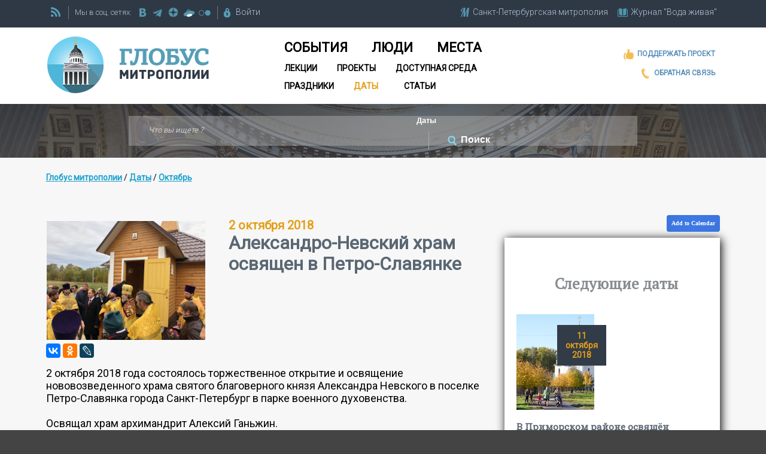

--- FILE ---
content_type: text/html; charset=windows-1251
request_url: https://globus.aquaviva.ru/dates/aleksandro-nevskiy-khram-osvyashchen-v-petro-slavyanke
body_size: 28095
content:
<!DOCTYPE html>
<html lang="ru">
<head>
<meta name="viewport" content="width=device-width, initial-scale=1.0">
<meta http-equiv="Content-Type" content="text/html; charset=windows-1251" />
<link rel="icon" href="/favicon.ico" type="image/x-icon" />
<link rel="shortcut icon" type="image/x-icon" href="/favicon.ico" />

<link href='https://fonts.googleapis.com/css?family=Roboto:400,300|Roboto+Slab|PT+Serif:400,400italic&subset=latin,cyrillic' rel='stylesheet' type='text/css'>

<link rel="stylesheet" type="text/css" href="/local/templates/globus/header.css" />
<link rel="stylesheet" type="text/css" href="/local/templates/globus/responsive.css" />
<link rel="stylesheet" type="text/css" href="/local/templates/globus/footer.css" />


	<link rel="apple-touch-icon-precomposed" href="/apple-touch-icon-precomposed.png"/>
	<link rel="apple-touch-icon-precomposed" sizes="72x72" href="/apple-touch-icon-72-precomposed.png" />
	<link rel="apple-touch-icon-precomposed" sizes="114x114" href="/apple-touch-icon-114-precomposed.png" />
	<link rel="apple-touch-icon-precomposed" sizes="144x144" href="/apple-touch-icon-144-precomposed.png" />
	<link rel="apple-touch-icon" href="/apple-touch-icon.png"/>
	<link rel="apple-touch-icon" sizes="72x72" href="/apple-touch-icon-72.png" />
	<link rel="apple-touch-icon" sizes="114x114" href="/apple-touch-icon-114.png" />
	<link rel="apple-touch-icon" sizes="144x144" href="/apple-touch-icon-144.png" />

<meta http-equiv="Content-Type" content="text/html; charset=windows-1251" />
<meta name="keywords" content="Санкт-Петербург, Ленинградская область, СПб, Лен. область, Православие, Церковь, Санкт-Петербгская, епархия, митрополия, священники, церкви, храмы, монастыри, соборы, организации, мероприятия" />
<link rel="canonical" href="http://globus.aquaviva.ru/dates/aleksandro-nevskiy-khram-osvyashchen-v-petro-slavyanke" />
<link href="/local/templates/globus/components/bitrix/news.detail/date_view/style.css?15079078633988" type="text/css"  rel="stylesheet" />
<link href="/local/templates/admin4.css?1480685010376" type="text/css"  data-template-style="true"  rel="stylesheet" />
<link href="/local/templates/globus/components/bitrix/system.auth.form/auth/style.css?1450881063780" type="text/css"  data-template-style="true"  rel="stylesheet" />
<link href="/local/templates/globus/components/bitrix/menu/horizontal_multilevel/style.css?15555070216361" type="text/css"  data-template-style="true"  rel="stylesheet" />
<link href="/local/templates/globus/styles.css?15112710922890" type="text/css"  data-template-style="true"  rel="stylesheet" />
<link href="/local/templates/globus/template_styles.css?176668781535945" type="text/css"  data-template-style="true"  rel="stylesheet" />
<script src="/bitrix/js/main/jquery/jquery-1.12.4.min.js?168078776097163"></script>
<link rel="stylesheet" type="text/css" href="/local/lib/sajgak_core/main.css" media="screen">
<script src="//code.jquery.com/ui/1.11.4/jquery-ui.js"></script>
<script type="text/javascript" src="/local/templates/globus/globus_template.js?ver=2"></script>
<script type="text/javascript">jQuery(function(){jQuery('input[placeholder], textarea[placeholder]').placeholder();});</script>



<script  src="/bitrix/cache/js/s2/globus/template_07066f1f46dd6e31ef8dffd71c575760/template_07066f1f46dd6e31ef8dffd71c575760_v1.js?17658474952473"></script>
<script type="text/javascript">var _ba = _ba || []; _ba.push(["aid", "00f4b753f684bbf64db0e6a71c7902be"]); _ba.push(["host", "globus.aquaviva.ru"]); (function() {var ba = document.createElement("script"); ba.type = "text/javascript"; ba.async = true;ba.src = (document.location.protocol == "https:" ? "https://" : "http://") + "bitrix.info/ba.js";var s = document.getElementsByTagName("script")[0];s.parentNode.insertBefore(ba, s);})();</script>


<link rel="stylesheet" href="//code.jquery.com/ui/1.11.4/themes/smoothness/jquery-ui.css" />





<title>2 октября 2018 - Александро-Невский храм освящен в Петро-Славянке - сайт &quot;Глобус Санкт-Петербургской митрополии&quot;</title>
<link rel="alternate" type="application/rss+xml" title="Globus.AquaViva.Ru - Люди" href="/rss/rss_people.php">
<link rel="alternate" type="application/rss+xml" title="Globus.AquaViva.Ru - Места" href="/rss/rss_places.php">
<link rel="alternate" type="application/rss+xml" title="Globus.AquaViva.Ru - Мероприятия" href="/rss/rss_events.php">
<script type="text/javascript">

  var _gaq = _gaq || [];
  _gaq.push(['_setAccount', 'UA-27138234-3']);
  _gaq.push(['_trackPageview']);

  (function() {
    var ga = document.createElement('script'); ga.type = 'text/javascript'; ga.async = true;
    ga.src = ('https:' == document.location.protocol ? 'https://ssl' : 'http://www') + '.google-analytics.com/ga.js';
    var s = document.getElementsByTagName('script')[0]; s.parentNode.insertBefore(ga, s);
  })();

</script>
</head>

<body>

	<div id="panel"></div>
	<div class="allsite">
		<div class="head_adv">
					</div>
		<div class="head">
			<div class="head_main">
				<div class="head_firstline fwblock_dark lwpadding">




					<div class="another_sites">
						<div><a href="https://mitropolia.spb.ru" class="main-icons main-icons-mitropolia">
							<span class="img"><span></span></span>
							<span class="descr spb_mitr_fulltitle">Санкт-Петербургская митрополия</span>
							<span class="descr spb_mitr_shorttitle">СПб митрополия</span>
						</a></div>
		    			<div class="last_site"><a href="https://aquaviva.ru" title="&quot;Вода живая&quot;. Журнал о православном Петербурге" class="main-icons main-icons-book_blue">
			    			<span class="img"><span></span></span>
							<span class="descr">Журнал &quot;Вода живая&quot;</span>
		    			 </a></div>
		    		</div>
		    		<div class="vertical_line" id="vertical_line_3"></div>

					<div class="rss">
						<a class="main-icons main-icons-rss" href="/rss/" alt="RSS каналы сайта &quot;Глобус митрополии&quot; " ><span class="img"><span></span></span></a>
					</div>
					<div class="vertical_line" id="vertical_line_1"></div>
					<div class="social">
						<span class="description">Мы в соц. сетях:&nbsp;</span>
						<a href="https://vk.com/spb_church" target="_blank" title="Группа ВКонтакте" class="main-icons main-icons-vk">
							<span class="img"><span></span></span>
						</a>
												<a href="https://t.me/mitropolia" target="_blank" title="telegram" class="main-icons main-icons-telegram">
							<span class="img"><span></span></span>
						</a>						
						<a href="https://dzen.ru/id/63df93ddc30ab522dc4ce08d" target="_blank" title="dzen" class="main-icons main-icons-dzen">
							<span class="img"><span></span></span>
						</a>
						<a href="https://disk.yandex.ru/d/n9PdOEUJTQruUw/" target="_blank" title="Фотографии на яндекс диске" class="main-icons main-icons-ydisk">
							<span class="img"><span></span></span>
						</a>
						<a href="https://www.flickr.com/photos/mitropolia" target="_blank" title="flickr" class="main-icons main-icons-flickr">
							<span class="img"><span></span></span>
						</a>
						
						
					</div>
					<div class="vertical_line" id="vertical_line_2"></div>
					<div class="registration">
						


<div id="login-form-window">


<a href="" onclick="return CloseLoginForm()" style="float:right;">Закрыть [X]</a>

<form method="post" target="_top" action="/dates/aleksandro-nevskiy-khram-osvyashchen-v-petro-slavyanke?code=aleksandro-nevskiy-khram-osvyashchen-v-petro-slavyanke">
			<input type="hidden" name="backurl" value="/dates/aleksandro-nevskiy-khram-osvyashchen-v-petro-slavyanke?code=aleksandro-nevskiy-khram-osvyashchen-v-petro-slavyanke" />
	
	<input type="hidden" name="AUTH_FORM" value="Y" />
	<input type="hidden" name="TYPE" value="AUTH" />

	<div class="login_block">
		<label for="USER_LOGIN">Логин:</label>
		<input type="text" name="USER_LOGIN" maxlength="50" value="" size="17" />
	</div>
	<div class="password_block">
		<label for="USER_PASSWORD">Пароль:</label>
		<input type="password" name="USER_PASSWORD" maxlength="50" size="17" />
	</div>
	<input class="login-button" type="submit" name="Login" value="Войти" />
	<a class="forgot" href="http://aquaviva.ru/auth/forgot.php">Забыли свой пароль?</a>


	</form>
</div>

<a href="http://aquaviva.ru/personal/profile/" onclick="return ShowLoginForm();" class="main-icons main-icons-lock">
	<span class="img"><span></span></span>
	<span class="descr">Войти</span>
</a>&nbsp;&nbsp;&nbsp;&nbsp;



					</div>




				</div>



	    			    		<div class="head_whiteblock fwblock_white lwpadding">
				<div class="globus_head">
					<a href="/"><h2>Глобус митрополии</h2></a>
				</div>
				<div class="mainmenu">
				<ul class="horizontal-multilevel-menu">


	
	
		
							<li ><a href="/events/" class="root-item item-1">События</a></li>
			
		
	
	

	
	
		
							<li ><a href="/people/" class="root-item item-2">Люди</a></li>
			
		
	
	

	
	
		
							<li ><a href="/places/" class="root-item item-3">Места</a></li>
			
		
	
	

	
	
		
							<li ><a href="/lectures/" class="root-item item-4">Лекции</a></li>
			
		
	
	

	
	
		
							<li ><a href="/pravkonkurs/" class="root-item item-5">Проекты</a></li>
			
		
	
	

	
	
		
							<li ><a href="/places/access/" class="root-item item-6">Доступная среда</a></li>
			
		
	
	

	
	
		
							<li ><a href="/feasts/" class="root-item item-7">Праздники</a></li>
			
		
	
	

	
	
		
							<li class="li-item-selected"><a href="/dates/" class="root-item-selected item-8">Даты</a></li>
			
		
	
	

	
	
		
							<li ><a href="/books/pages/" class="root-item item-9">Статьи</a></li>
			
		
	
	


</ul>
<div class="menu-clear-left"></div>
				</div>
				<div class="left_links">
					<div>
						<a href="https://aquaviva.ru/help.php" target="_blank" title="Поддержать проект" class="main-icons main-icons-like_orange">
							<span class="img"><span></span></span>
							<span class="descr">Поддержать проект</span>
						</a>
					</div>
					<div>
					<a href="/feedback.php" target="_blank" title="Обратная связь" class="main-icons main-icons-phone">
						<span class="img"><span></span></span>
						<span class="descr">Обратная связь</span>

					</a>
					</div>
				</div>


				</div>




				<div class="clearfix"></div>


			</div><!-- head_main -->
		</div><!-- head -->

		<div class="clearfix"></div>


<div class="search_block">
	<div class="search_block2">
		<form action="/search/" id="main-form-search" action="/search" name="main-form-search">
           <input type="text" class="search-input" id="search-what" name="s" placeholder="Что вы ищете ?" value="">

           <div class="main-icons main-icons-arrow">
				<select name="search-where" id="select-where">
	           		<option value="places" >Места</option>
					<option value="people" >Люди</option>
					<option value="dates" selected>Даты</option>
					<option value="feasts" >Престольные праздники</option>
					<option value="lectures" >Лекции</option>
					<option value="pravkonkurs" >Проекты</option>
					<option value="access" >Доступная среда</option>
					<option value="sites">по нашим сайтам</option>
					<option value="eparh_sites">по сайтам епархий</option>
          		</select>

		   </div>
           <span class="vertical_line vertical_line_search"></span>
           <div class="main-icons-find-container" onClick = 'document.forms["main-form-search"].submit();'>
           		<div class="main-icons main-icons-find">
					<span class="img"><span></span></span>
		        	<input type="submit" class="search-button" value="Поиск">
		   		</div>
		   </div>

        </form>
	</div>
</div>
















	<div class="fwblock_grey date-page lwpadding">
	<div class="block_b">
		<div class="breadcrumbs">	 	<div class="breadcrumb">
			<div id="breadcrumb"><a href="/" title="Глобус митрополии">Глобус митрополии</a>&nbsp;/&nbsp;<a href="/dates/" title="Даты">Даты</a>&nbsp;/&nbsp;<a href="/dates/?sort=2&amp;month=10" title="Октябрь">Октябрь</a></div>		</div></div>
	</div>
	</div>
	<div>
	<div class="fwblock_grey date-page lwpadding">
	<div class="news_detail news_detail-date_view date_view">
				<div class="calendar-buttons">
								<div class="addtocalendar atc-style-blue">
				        <var class="atc_event">
				            <var class="atc_date_start">2026-10-02 04:00</var>
				            <var class="atc_date_end">2026-10-02 04:00</var>
				            <var class="atc_timezone">Europe/Moscow</var>
				            <var class="atc_location">No</var>
				            <var class="atc_title">Памятная дата: 2 октября 2018 - Александро-Невский храм освящен в Петро-Славянке</var>
				            <var class="atc_description">Подробнее: https://globus.aquaviva.ruhttp://globus.aquaviva.ru/dates/aleksandro-nevskiy-khram-osvyashchen-v-petro-slavyanke</var>
				        </var>
				</div>
		</div>
		<div id="layout" class="rblocks_1_2">
		  <div class="rblock_2_of_3 first_block">
			<div id="left-column" class="column">
												<div>
						<a href="/upload/iblock/fc0/osvyashchenie_novovozvedennogo_khrama_svyatogo_blagovernogo_knyazya_Aleksandra_Nevskogo_v_poselke_Petro_Slavyanka.jpeg" id="detail_picture_a">
							<img id="date_detail_picture_img"  class="detail_picture lightbox-if-click" src="/upload/iblock/fc0/osvyashchenie_novovozvedennogo_khrama_svyatogo_blagovernogo_knyazya_Aleksandra_Nevskogo_v_poselke_Petro_Slavyanka.jpeg" alt="Александро-Невский храм освящен в Петро-Славянке"  title="Александро-Невский храм освящен в Петро-Славянке" />
						</a>	
																</div>
								<div>
				<!-- share start -->
				<div class="share_block">
							<script src="//yastatic.net/es5-shims/0.0.2/es5-shims.min.js" charset="utf-8"></script>
		<script src="//yastatic.net/share2/share.js" charset="utf-8"></script>
				
		<div class="ya-share2"
				data-services="vkontakte,facebook,odnoklassniki,lj"
				data-counter=""
							data-image="https://globus.aquaviva.ru/upload/iblock/fc0/osvyashchenie_novovozvedennogo_khrama_svyatogo_blagovernogo_knyazya_Aleksandra_Nevskogo_v_poselke_Petro_Slavyanka.jpeg"
													data-url="http://globus.aquaviva.ru/dates/aleksandro-nevskiy-khram-osvyashchen-v-petro-slavyanke"
				
		></div>
						</div>
				<!-- share end -->
				</div>
		</div><!-- left_column -->
		<div id="center_column">
			<div>
									<div class="date">
						2 октября 2018					</div>
										<h1 class="font_big1 detail_header">Александро-Невский храм освящен в Петро-Славянке</h1>

				
					<div class="detail_text">2 октября 2018 года состоялось торжественное открытие и освящение нововозведенного храма святого благоверного князя Александра Невского в поселке Петро-Славянка города Санкт-Петербург в парке военного духовенства.<br />
<br />
Освящал храм архимандрит Алексий Ганьжин.<br />
</div>


												<div class="source_block">
							<div><b>Источник:</b></div>
														 	<div class="row">
									[1]
									<a href="http://mitropolia.spb.ru/news/mitr/?id=164667" >mitropolia.spb.ru</a>								</div>
							</div>
						

							
			<div class="places iat_block">
									<h3 class="block_title">Места</h3>
								<div class="iat_elements">
									<a class="row float_block2" href="http://globus.aquaviva.ru/khram-svyatogo-aleksandra-nevskogo-v-posyelke-petro-slavyanka" >
						<span class="thumbnail">
							<img alt="" src="/images/thumbnails/places_130x130/image123202.1510679048-v3.jpg" width="130" height="130" />													</span>
						<span class="detail">
							<span class="title-link"><span >Храм святого Александра Невского в посёлке Петро-Славянка</span></span>
															<span class="i-icons i-icons-place">
									<span class="img"><span></span></span>
									<span class="descr">
										<address  >
											196642, Санкт-Петербург, Колпинский район, п. Петро-Славянка, участок 500, территория предприятия «Ленсоветовское».											
										</address>
									</span>
								</span>
													</span>
					</a>
												</div>
			</div>
				<div class="clearfix"></div>			<div class="news iat_block">
				<h3 class="block_title">Новости</h3>
				<div class="iat_elements">
											<a class="row float_block2" href="http://mitropolia.spb.ru/news/mitr/?id=164667">
							<span class="thumbnail">
								<img alt="" src="/images/thumbnails/news_130x130/image164667.1569928993-v3.jpg" width="130" height="130" />							</span>
							<span class="detail">
								<span class="iat_date info">2 октября 2018</span>
								<span class="title-link">Александро-Невский храм освящен в Петро-Славянке</span>
							</span>
						</a>
														</div>

				<div class="clearfix"></div>
							</div>
				<div class="clearfix"></div>		<div class="clearfix"></div>					</div>
		</div><!-- center_column -->
	  </div>
	  	<div class="block_border_shadow rblock_1_of_3 dates_block_similar">					<div class="dates iat_block">
				<h3 class="block_title">Следующие даты</h3>
				<div class="iat_elements">
											<a class="row float_block2" href="http://globus.aquaviva.ru/dates/v-primorskom-rayone-osvyashchyen-krestovozdvizhenskiy-khram">
							<span class="thumbnail width_right_container">
																	<div class="right-descblock-container">
										<div class="right-descblock">
											<div class="date">
												11 октября 2018											</div>
																					</div>
									</div>

																<img alt="" src="/images/thumbnails/dates_160x130/image156268.1555076625-v3.jpg" width="130" height="160" />							</span>
							<span class="detail">
								<span class="title-link">В Приморском районе освящён Крестовоздвиженский храм  </span>
							</span>
						</a>
											<a class="row float_block2" href="http://globus.aquaviva.ru/dates/v-koskovo-zalozhen-khram-vmch-georgiya-pobedonostsa">
							<span class="thumbnail width_right_container">
																	<div class="right-descblock-container">
										<div class="right-descblock">
											<div class="date">
												12 октября 2018											</div>
																					</div>
									</div>

																<img alt="" src="/images/thumbnails/dates_160x130/image147577.1539690471-v3.jpg" width="130" height="160" />							</span>
							<span class="detail">
								<span class="title-link">В Коськово заложен храм вмч. Георгия Победоносца</span>
							</span>
						</a>
											<a class="row float_block2" href="http://globus.aquaviva.ru/dates/osvyashchenie-khrama-vo-imya-prepodobnoy-anastasii-kievskoy">
							<span class="thumbnail width_right_container">
																	<div class="right-descblock-container">
										<div class="right-descblock">
											<div class="date">
												13 октября 2018											</div>
																					</div>
									</div>

																<img alt="" src="/images/thumbnails/dates_160x130/image148678.1542040678-v3.jpg" width="130" height="160" />							</span>
							<span class="detail">
								<span class="title-link">Освящение храма во имя преподобной Анастасии Киевской</span>
							</span>
						</a>
											<a class="row float_block2" href="http://globus.aquaviva.ru/dates/osvyashchyen-khram-pokhvaly-presvyatoy-bogoroditsy-konstantino-eleninskogo-monastyrya">
							<span class="thumbnail width_right_container">
																	<div class="right-descblock-container">
										<div class="right-descblock">
											<div class="date">
												21 октября 2018											</div>
																					</div>
									</div>

																<img alt="" src="/images/thumbnails/dates_160x130/image156960.1555948796-v3.jpg" width="130" height="160" />							</span>
							<span class="detail">
								<span class="title-link">Освящён храм Похвалы Пресвятой Богородицы Константино-Еленинского монастыря</span>
							</span>
						</a>
											<a class="row float_block2" href="http://globus.aquaviva.ru/dates/osvyashchyen-svyato-troitskiy-khram-lintulskogo-podvorya">
							<span class="thumbnail width_right_container">
																	<div class="right-descblock-container">
										<div class="right-descblock">
											<div class="date">
												28 октября 2018											</div>
																					</div>
									</div>

																<img alt="" src="/images/thumbnails/dates_160x130/image156961.1555949379-v3.jpg" width="130" height="160" />							</span>
							<span class="detail">
								<span class="title-link">Освящён Свято-Троицкий храм Линтульского подворья</span>
							</span>
						</a>
											<a class="row float_block2" href="http://globus.aquaviva.ru/dates/zalozhen-uspenskiy-khram-v-strelne">
							<span class="thumbnail width_right_container">
																	<div class="right-descblock-container">
										<div class="right-descblock">
											<div class="date">
												30 октября 2018											</div>
																					</div>
									</div>

																<img alt="" src="/images/thumbnails/dates_160x130/image148668.1542032121-v3.jpg" width="130" height="160" />							</span>
							<span class="detail">
								<span class="title-link">Заложен Успенский храм в Стрельне</span>
							</span>
						</a>
														</div>

				<div class="clearfix"></div>
							</div>
			<div class="clearfix"></div>
				</div>
	</div><!-- layout -->
</div><!--  news_detail -->
</div><!-- fwblock_gray -->
				





	<!-- Add fancyBox -->
	<link rel="stylesheet" href="https://aquaviva.ru/script/fancybox/source/jquery.fancybox.css?v=2.1.5" type="text/css" media="screen" />
	<script type="text/javascript" src="https://aquaviva.ru/script/fancybox/source/jquery.fancybox.pack.js?v=2.1.5"></script>
	<link rel="stylesheet" href="https://aquaviva.ru/script/fancybox/source/helpers/jquery.fancybox-buttons.css?v=1.0.5" type="text/css" media="screen" />
	<link rel="stylesheet" href="https://aquaviva.ru/script/fancybox/source/helpers/jquery.fancybox-thumbs.css" type="text/css" media="screen" />
	<script type="text/javascript" src="https://aquaviva.ru/script/fancybox/source/helpers/jquery.fancybox-buttons.js?v=1.0.5"></script>
	<script type="text/javascript" src="https://aquaviva.ru/script/fancybox/source/helpers/jquery.fancybox-media.js?v=1.0.6"></script>
	<script type="text/javascript" src="https://aquaviva.ru/script/fancybox/source/helpers/jquery.fancybox-thumbs.js"></script>
	<script>
	$(function () {
		 $("#detail_picture_a").fancybox({
			 closeBtn: true,
		     openEffect	: 'elastic',
		     closeEffect	: 'elastic',
	     });
	});
	</script>
<script src="/local/templates/globus/components/bitrix/news.detail/date_view/date_view.js"></script></div><div class="clearfix"></div>

<div class="clearfix"></div>
<div class="footer_whiteblock fwblock_white2 bottom_menu_container">
	<div class="bottom_menu">
				<ul class="horizontal-multilevel-menu">


	
	
		
							<li ><a href="/people/" class="root-item item-1">Люди</a></li>
			
		
	
	

	
	
		
							<li ><a href="/places/" class="root-item item-2">Места</a></li>
			
		
	
	

	
	
		
							<li ><a href="/events/" class="root-item item-3">События</a></li>
			
		
	
	

	
	
		
							<li class="li-item-selected"><a href="/dates/" class="root-item-selected item-4">Даты</a></li>
			
		
	
	

	
	
		
							<li ><a href="/pravkonkurs/" class="root-item item-5">Проекты</a></li>
			
		
	
	

	
	
		
							<li ><a href="/feasts/" class="root-item item-6">Праздники</a></li>
			
		
	
	


</ul>
<div class="menu-clear-left"></div>
	</div>
</div>


<div class="footer fwblock_dark3 lwpadding">
	<div class="float_blocks">
		<div class="float_block5 block1">
			<div class="globus_logo">
				<img src="/images/logo_globus_mitropolii2.png" alt="Проект &quot;Глобус митрополии&quot;">
			</div>
		</div>
		<div class="float_block5 block2">
			<div class="links">
				<a href="/feedback.php">Обратная связь</a>
				<a href="https://aquaviva.ru/help.php" target="_blank" title="Поддержать проект">Поддержать проект</a>
				<a href="/about.php">О проекте</a>
				<a href="/map.php">Карта сайта</a>
			</div>
		</div>
		<div class="float_block5 block3">
		 	<div class="another_sites">
				<div class="description">Наши сайты:&nbsp;</div>
				<div class="site"><a href="https://mitropolia.spb.ru" title="Cайт Санкт-Петербургской митрополии">Санкт-Петербургская митрополия</a></div>
		    	<div class="site last_site"><a href="https://aquaviva.ru" title="&quot;Вода живая&quot;. Журнал о православном Петербурге">Журнал &quot;Вода живая&quot;</a></div>
		 	</div>
		</div>
		<div class="float_block5 block4">
			<div class="phone">
				<div class="description">Телефон редакции проекта<br>"Глобус митрополии":</div>
				<span class="code_city">(812)</span><span class="number">274-16-45</span>
			</div>
			<div class="social">
						<div class="description">Мы в соц. сетях:&nbsp;</div>
						<a href="https://vk.com/spb_church" target="_blank" title="Группа ВКонтакте" class="main-icons main-icons-vk">
							<span class="img"><span></span></span>
						</a>
												<a href="https://t.me/mitropolia" target="_blank" title="telegram" class="main-icons main-icons-telegram">
							<span class="img"><span></span></span>
						</a>						
						<a href="https://dzen.ru/id/63df93ddc30ab522dc4ce08d" target="_blank" title="dzen" class="main-icons main-icons-dzen">
							<span class="img"><span></span></span>
						</a>
						<a href="https://disk.yandex.ru/d/n9PdOEUJTQruUw/" target="_blank" title="Фотографии на яндекс диске" class="main-icons main-icons-ydisk">
							<span class="img"><span></span></span>
						</a>
						<a href="https://www.flickr.com/photos/mitropolia" target="_blank" title="flickr" class="main-icons main-icons-flickr">
							<span class="img"><span></span></span>
						</a>
						
									</div>

		</div>


		<div class="float_block5 block5">

		<div class="evne">
			<a href="http://evne.com.ua" title="Разработка дизайна: EVNE developers" target="_blank">
				<img src="/images/evne2.png" alt="EVNE" title="Разработка дизайна: EVNE developers">
			</a>
		</div>

		<div class="yandex_metrika">
<!-- Yandex.Metrika informer -->
<a href="https://metrika.yandex.ru/stat/?id=14088241&amp;from=informer"
target="_blank" rel="nofollow"><img src="https://informer.yandex.ru/informer/14088241/3_0_8DAAE6FF_6D8AC6FF_1_pageviews"
style="width:88px; height:31px; border:0;" alt="Яндекс.Метрика" title="Яндекс.Метрика: данные за сегодня (просмотры, визиты и уникальные посетители)" class="ym-advanced-informer" data-cid="14088241" data-lang="ru" /></a>
<!-- /Yandex.Metrika informer -->
		</div>


		</div>
	</div><!-- float_blocks -->
<div class="clearfix"></div>
<div class="copyright"><div>© ИА "ВОДА ЖИВАЯ". <a href="https://globus.aquaviva.ru" title="Сайт &quot;Глобус митрополии&quot; (Глобус епархии); - Православные священники, церкви, храмы, монастыри, соборы, организации и мероприятия Санкт-Петербургской митрополии (Санкт-Петербург и ленинградская область)">Проект "Глобус епархии"</a>, 2011-2026</div></div>
<div class="sajgak_copyright">Разработка сайта: <a href="http://sajgak.ru">Sajgak</a></div>
</div>
</div><!-- all_site-->

<!-- Yandex.Metrika counter -->
<script type="text/javascript" >
   (function(m,e,t,r,i,k,a){m[i]=m[i]||function(){(m[i].a=m[i].a||[]).push(arguments)};
   m[i].l=1*new Date();
   for (var j = 0; j < document.scripts.length; j++) {if (document.scripts[j].src === r) { return; }}
   k=e.createElement(t),a=e.getElementsByTagName(t)[0],k.async=1,k.src=r,a.parentNode.insertBefore(k,a)})
   (window, document, "script", "https://mc.yandex.ru/metrika/tag.js", "ym");

   ym(14088241, "init", {
        clickmap:true,
        trackLinks:true,
        accurateTrackBounce:true
   });
</script>
<noscript><div><img src="https://mc.yandex.ru/watch/14088241" style="position:absolute; left:-9999px;" alt="" /></div></noscript>
<!-- /Yandex.Metrika counter -->

</body>
</html>


--- FILE ---
content_type: text/css
request_url: https://globus.aquaviva.ru/local/templates/globus/header.css
body_size: 18906
content:
/*Основные цвета: #243e99 (тёмно-синий)*/
body{
	padding:0 !important;
	font-family:'Roboto',Arial,Helvetica,sans-serif !important;
}
.allsite{
	background: #FFF;
}



/* ================ head_firstline (верхняя чёрная полоса) ============================== */

.head_firstline{color:#DDEEF5; font-size:14px; overflow:hidden; font-weight: 300; padding-bottom:10px !important;}
.head_firstline A{color:#b3c3df !important; font-weight: 300;}
.head_firstline A:hover{color:#FFF !important; text-decoration:none;}
.head_firstline .rss{float:left; margin: 0 5px;}
.head_firstline .rss A .description{
	font-style:italic;
	font-size:13px;
	font-family:'PT Serif Italic';
	color: #b3c3d6 !important;
    display: inline-block;
    margin: 2px 0 0 10px;
    vertical-align: top;
    transition: color 0.7s ease;
}
.head_firstline .social .description{
	font-style:italic;
	font-family: Roboto;
    font-size: 13px;
    font-style: normal;
	color: #b3c3d6 !important;
    display: inline-block;
    margin: 3px 0 0 0;
    vertical-align: top;
}
.head_firstline .rss A:hover .description{
	color: #fff !important;
}

.head_firstline .social{float:left; margin: 0 5px; font-family:'PT Serif Italic'; color: #b3c3d6; font-style:italic;}
.head_firstline .social A:hover{text-decoration:none;}

.head_firstline .rss img,
.head_firstline .another_sites img,
.head_firstline .registration img,
.head_firstline .registration #logout_input,
.head_firstline .social img{
	vertical-align: middle;width:20px; height: 20px;
}
.head_firstline A>img:hover{
	/*box-shadow: 0 0 5px rgba(255,255,255,0.5);*/
	opacity:0.7;
}

.head_firstline .another_sites{float:right; margin: 0 5px;}
.head_firstline .another_sites DIV{display:inline-block; margin-right:10px;}
.head_firstline .another_sites DIV.last_site{margin-right:0;}
.head_firstline .another_sites A .descr,
.head_firstline .registration A .descr
{
	display:inline-block;
	margin: 2px 0 0 0;
    vertical-align: top;
    color: #b3c3d6 !important;
    transition: color 0.7s ease;
}
.head_firstline .another_sites A:hover .descr,
.head_firstline .registration A:hover .descr
{
	color: #fff !important;
}
.head_firstline .another_sites A .spb_mitr_fulltitle{display:inline-block !important;}
.head_firstline .another_sites A .spb_mitr_shorttitle{display:none !important;}

.head_firstline .vertical_line{
    background: #757580;
    float: left;
    height: 22px;
    margin: 0 5px;
    width: 1px;
}
.head_firstline #vertical_line_3{float:left;display:none;}
.head_firstline .registration{float:left; margin-right:10px;}

/* ================ head_whiteblock (белый блок с логотипом, меню и ссылками) ============= */

.head_whiteblock{
	overflow: hidden;
	padding-bottom:10px !important;
}

.globus_head{
	float:left;
	width:277px;
	height:106px;
}
.globus_head a{
	display:block;
	background: transparent url("/images/logo_globus_mitropolii.png");
	float:left;
	width:277px;
	height:106px;
	max-width:100%;
}

.head .globus_head h1,.head .globus_head h2{
	visibility:hidden;
}

.head .mainmenu {
    float: left;
    margin-left: 10%;
    padding: 1px 0 0;
    text-align: center;
    width: 385px;
}
.head .mainmenu li:last-child A{
	padding-left:30px;
	padding-right: 10px;
}
.head .mainmenu UL.horizontal-multilevel-menu{
	width:auto;
	float:none;
}
.left_links{
	float:right;
	width: 167px;
	padding: 23px 8px 10px 0;
	text-align: right;
}
.left_links div{
	margin-bottom:5px;
}
.left_links a{
	color: #5A90BB !important;
    font-size: 12px;
    font-weight: bold;
    text-transform: uppercase;
    text-decoration:none;
}
.left_links A .descr
{
	display:inline-block;
	margin: 4px 0 0 0;
    vertical-align: top;
    color: #5A90BB !important;
    transition: color 0.7s ease;
}
.left_links A:hover .descr{
	color: #000 !important;
}

.left_links a:hover{
	color: #000;
	text-decoration:none;
}
.left_links img{
	vertical-align: middle;

}
.search_block{
	margin:0;
	padding: 0;
	background: #555 url("/images/background-church.png") bottom no-repeat;
	color: #fff;
	height: 90px;
}
.search_block2 {
    background: transparent url("/images/background-transparent2.png") repeat;
    color: #fff;
    height: 50px;
    margin: 0 auto;
    position: relative;
    top: 20px;
    width: 850px;
}
.search_block2 .search-input {
    background: transparent none repeat scroll 0 0;
    border: 0 none;
    color: #fff !important;
    display: block;
    float: left;
    font-size: 13px;
    font-style:italic;
    font-family:"Roboto Italic","Roboto",sans-serif;
    height: 100%;
    margin: 0;
    padding: 16px 33px;
    width: 415px;
}
.search_block .main-icons-find{
	float: left;
	padding: 14px 8px;
	cursor: pointer;
}
.search_block2 .main-icons-find .search-button {
    background: transparent none repeat scroll 0 0;
    border: 0 none;
    color: #fff;
    display: inline-block;
    vertical-align: top;
    font-size: 16px;
    font-weight:bold;
    margin: 0;
    position:relative;
    left:-30px;
    padding-left: 30px;
}

.search_block2 .search-button:hover{
	color:#EEE;
	cursor:pointer;
}
.search_block2 #select-where-button{
    float: left;
    padding: 16px 0;
}



.search_block2 #select-where {
    background: rgba(0,0,0,0);
    border: 0;
    color: white;
    display: inline-block;
    width:190px;
    position:relative;
    padding-right:40px;
    vertical-align:top;
    text-align:right;
    font-weight:bold;
    font-size:13px;
    -webkit-appearance: none; /*for WebKit*/
    -o-appearance:none;
    -moz-appearance: none; /* for FF */
     text-indent: 0.01px; /* for FF */
     text-overflow: ''; /* for FF */
     -ms-appearance: none; /* for IE */
     appearance: none!important; /* for IE */
}
.search_block2 #select-where OPTION{
	text-align:left;
	background:#555;
}
.search_block2 #select-where::-ms-expand {
  display: none;
}
.search_block2. ui-selectmenu-button{

}
.search_block2 .ui-selectmenu-button span.ui-selectmenu-text{
	padding:0 5px;
	text-align:right;
	display:inline-block;
}


.search_block2 .ui-icon-triangle-1-s{
	background-image: url('/images/icons/2015/main_icons.png') !important;
	width: 22px;
    height: 22px;
    background-position: -487px -5px;
    margin-top: -12px !important;
}
.search_block2 .ui-state-default{
	background:none;
	border:0;
	color: white;
	font-weight:bold;
    font-size:13px;
    font-family:'Roboto';
}



.search_block .vertical_line{
    background: #AAA;
    float: left;
    height: 30px;
    margin: 10px 20px;
    width: 1px;
}


/* ---- input placeholder---------------- */

::-webkit-input-placeholder { /* Chrome и Safari */
    color: #CCC;
}
input[placeholder]{
	color: #CCC !important;
    text-overflow:ellipsis;
    opacity: 1; transition: opacity 0.7s ease;
}

:-moz-placeholder { /* Firefox 18- */
    color: #CCC !important;
    text-overflow:ellipsis;
    opacity: 1; transition: opacity 0.7s ease;
}

::-moz-placeholder { /* Firefox 19+ */
    color: #CCC !important;
    text-overflow:ellipsis;
    opacity: 1; transition: opacity 0.7s ease;
}

:-ms-input-placeholder { /* IE10 */
    color: #CCC !important;
    text-overflow:ellipsis;
    opacity: 1; transition: opacity 0.7s ease;
}

.placeholder { /* IE7 - IE9 */
    color: #CCC;
}
input:focus::-webkit-input-placeholder {opacity: 0; transition: opacity 0.7s ease;}
input:focus::-moz-placeholder          {opacity: 0; transition: opacity 0.7s ease;}
input:focus:-moz-placeholder           {opacity: 0; transition: opacity 0.7s ease;}
input:focus:-ms-input-placeholder      {opacity: 0; transition: opacity 0.7s ease;}


/*  */
.main-icons .img{
    background-image: url('/images/icons/2015/main_icons.png');
    background-repeat: no-repeat;
    display: inline-block;
    position: relative;
    opacity:1;
    transition: opacity 0.4s ease-out 0s;
    filter: alpha(opacity=100);
    max-width:none;

}
.main-icons .img SPAN{
	opacity:0;
	transition: opacity 0.5s ease-out 0s;
	background-image: url('/images/icons/2015/main_icons.png');
    background-repeat: no-repeat;
    display: inline-block;
    bottom: 0;
    left: 0;
    opacity: 0;
    filter: alpha(opacity=0);
    position: absolute;
    top: 0;
}
.main-icons:hover .img{

}
.main-icons:hover .img SPAN{
	opacity:1;
	filter: alpha(opacity=100);

}
.main-icons-rss .img{
    width: 22px;
    height: 22px;
    background-position: -397px -5px;
}

.main-icons-rss .img SPAN{
	width: 22px;
    height: 22px;
    background-position: -397px -39px;

}

.main-icons-vk .img{
    width: 22px;
    height: 22px;
    background-position: -461px -5px;
}
.main-icons-vk .img SPAN{
    width: 22px;
    height: 22px;
    background-position: -461px -39px;
}
.main-icons-facebook .img{
    width: 22px;
    height: 22px;
    background-position: -37px -5px;
}
.main-icons-facebook .img SPAN{
    width: 22px;
    height: 22px;
    background-position: -37px -39px;
}

.main-icons-book_blue .img{
    width: 22px;
    height: 22px;
    background-position: -5px -5px;
}
.main-icons-book_blue .img SPAN{
    width: 22px;
    height: 22px;
    background-position: -5px -39px;
}

.main-icons-find .img{
    width: 22px;
    height: 22px;
    background-position: -69px -4px;
}
.main-icons-find .img SPAN{
    width: 22px;
    height: 22px;
    background-position: -69px -38px;
}

.main-icons-flickr .img{
    width: 22px;
    height: 22px;
    background-position: -101px -5px;
}
.main-icons-flickr .img SPAN{
    width: 22px;
    height: 22px;
    background-position: -101px -39px;
}

.main-icons-instagram .img{
    width: 22px;
    height: 22px;
    background-position: -133px -5px;
}
.main-icons-instagram .img SPAN{
    width: 22px;
    height: 22px;
    background-position: -133px -39px;
}

.main-icons-key_24x20 .img{
    width: 24px;
    height: 20px;
    background-position: -165px -5px;
}
.main-icons-key_24x20 .img SPAN{
    width: 24px;
    height: 20px;
    background-position: -165px -39px;
}


.main-icons-like_orange .img{
    width: 24px;
    height: 24px;
    background-position: -199px -5px;
}
.main-icons-like_orange .img SPAN{
    width: 24px;
    height: 24px;
    background-position: -199px -39px;
}

.main-icons-lock .img{
    width: 22px;
    height: 22px;
    background-position: -233px -5px;
}
.main-icons-lock .img SPAN{
    width: 22px;
    height: 22px;
    background-position: -233px -39px;
}

.main-icons-logout .img{
    width: 22px;
    height: 22px;
    background-position: -265px -5px;
}
.main-icons-logout .img SPAN{
    width: 22px;
    height: 22px;
    background-position: -265px -39px;
}

.main-icons-mitropolia .img{
    width: 22px;
    height: 22px;
    background-position: -297px -5px;
}
.main-icons-mitropolia .img SPAN{
    width: 22px;
    height: 22px;
    background-position: -297px -39px;
}

.main-icons-people .img{
    width: 22px;
    height: 22px;
    background-position: -331px -5px;
}
.main-icons-people .img SPAN{
    width: 22px;
    height: 22px;
    background-position: -331px -39px;
}

.main-icons-phone .img{
    width: 24px;
    height: 24px;
    background-position: -363px -5px;
}
.main-icons-phone .img SPAN{
    width: 24px;
    height: 24px;
    background-position: -363px -39px;
}

.main-icons-twitter .img{
    width: 22px;
    height: 22px;
    background-position: -429px -5px;
}
.main-icons-twitter .img SPAN{
    width: 22px;
    height: 22px;
    background-position: -429px -39px;
}
.main-icons-arrow .img{
    width: 22px;
    height: 22px;
    background-position: -487px -5px;
}
.main-icons-arrow .img SPAN{
    width: 22px;
    height: 22px;
    background-position: -487px -39px;
}

.main-icons-youtube .img{
    width: 22px;
    height: 22px;
    background-position: -517px -5px;
}
.main-icons-youtube .img SPAN{
    width: 22px;
    height: 22px;
    background-position: -517px -39px;
}

.main-icons-dzen .img{
    width: 22px;
    height: 22px;
    background-position: -545px -5px;
}
.main-icons-dzen .img SPAN{
    width: 22px;
    height: 22px;
    background-position: -545px -39px;
}

.main-icons-rutube .img{
    width: 22px;
    height: 22px;
    background-position: -568px -5px;
}
.main-icons-rutube .img SPAN{
    width: 22px;
    height: 22px;
    background-position: -568px -39px;
}

.main-icons-telegram .img{
    width: 22px;
    height: 22px;
    background-position: -588px -5px;
}
.main-icons-telegram .img SPAN{
    width: 22px;
    height: 22px;
    background-position: -588px -39px;
}

.main-icons-ydisk .img{
    width: 22px;
    height: 22px;
    background-position: -609px -5px;
}
.main-icons-ydisk .img SPAN{
    width: 22px;
    height: 22px;
    background-position: -609px -39px;
}

.main-icons-ok .img{
    width: 22px;
    height: 22px;
    background-position: -629px -5px;
}
.main-icons-ok .img SPAN{
    width: 22px;
    height: 22px;
    background-position: -629px -39px;
}



@media only screen and (max-width: 1450px){
	
	/* Уменьшаются отступы сайта справа и слева */
	.lwpadding{
	padding-left:6% !important;
	padding-right:6% !important;
	}
	.lwblock{
		margin:0 6% !important;
	}

}
@media only screen and (max-width: 1330px){
	/*Немного уменьшаем отступ меню слева, чтобы оно было по центру */
	.head .mainmenu {margin-left: 9%;}

}
@media only screen and (max-width: 1260px){
	/*Немного уменьшаем отступ меню слева, чтобы оно было по центру */
	.head .mainmenu {margin-left: 7%;}

	/* Уменьшаются отступы сайта справа и слева */
	.lwpadding{
	padding-left:5% !important;
	padding-right:5% !important;
	}
	.lwblock{
		margin:0 5% !important;
	}
}
@media only screen and (max-width: 1200px){
	/*Немного уменьшаем отступ меню слева, чтобы оно было по центру */
	.head .mainmenu {margin-left: 5%;}
}
@media only screen and (max-width: 1180px){
	/*Немного уменьшаем отступ меню слева, чтобы оно было по центру */
	.head .mainmenu {margin-left: 3%;}
}	

@media only screen and (max-width: 1100px){	
	/*Убираются подсказки*/
	.head_firstline .description{display:none !important;}
}

@media only screen and (max-width: 1020px){
	/*Немного уменьшаем отступ меню слева, чтобы оно было по центру */
	.head .mainmenu{margin-left: 2%;}

}
@media only screen and (max-width: 980px){
	/* Ссылки справа уезжают вниз, ставятся в одну строчку */
	.left_links{padding: 4px 8px 3px 0; width:420px;}
	.left_links div{display:inline-block;}
	
	/*Уменьшаем размер формы поиска*/
	.search_block2{width: 700px;}
	.search_block2 .search-input {width:265px;}
}

@media only screen and (max-width: 950px){
	/*Cсылки на сайты (.another_sites) переезжают вверх, подсказки возвращаем*/
	.head_firstline .another_sites{float:none; padding-bottom:3px; text-align:right;}
	.head_firstline #vertical_line_3{display:none;}
	.head_firstline #vertical_line_2{display:none;}
	.head_firstline .registration{float:right;}
	.head_firstline .description{display:inline;}

	/* Уменьшаются отступы сайта справа и слева */
	.lwpadding{
		padding-left:2% !important;
		padding-right:2% !important;
	}
	.lwblock{
		margin:0 2% !important;
	}

	/*Уменьшаем размер формы поиска*/
	.search_block2{width: 750px;}
	.search_block2 .search-input {width:315px;}
}


@media only screen and (max-width: 750px){
	/*Уменьшаем размер формы поиска*/
	.search_block2{width: 660px;}
	.search_block2 .search-input {width:215px;}
	
	
}

@media only screen and (max-width: 690px){
	/*Подсказки снова убираем*/
	.head_firstline .description{display:none !important;}

	/* Уменьшаются отступы сайта справа и слева */
	.lwpadding{
		padding-left:1% !important;
		padding-right:1% !important;
	}
	.lwblock{
		margin:0 1% !important;
	}
	

	/*Уменьшаем размер формы поиска*/
	.search_block2{width: 600px;}
	.search_block2 .search-input {width:215px; padding:16px 1px 16px 16px;}
	.search_block2 #select-where {width:170px;}




}
@media only screen and (max-width: 640px){

	/*Уменьшаем размер формы поиска*/
	.search_block2{width: 498px;}
	.search_block2 .search-input {width:170px;}
	.search_block .main-icons-find{padding: 14px 2px 14px 10px;}
	.search_block2 .vertical_line_search{margin:10px 5px;}


}
@media only screen and (max-width: 540px){
	/* Ccылки справа уходят под меню и становятся в одну строчку */
	.left_links{padding: 3px 8px 3px 0; width:330px;}

	/* Убираем слово "Поиск" из формы поиска*/
	.search_block2{width: 413px;}
	.search_block2 .main-icons-find{max-height:30px;}
	.search_block2 .main-icons-find .search-button{display:none;}
	.search_block .main-icons-find{padding: 14px 2px; width:26px;}
	.search_block .main-icons-find-container{width:26px; overflow: hidden;}
}

@media only screen and (max-width: 490px){
	/*Меняем название сайта СМ с длинного на короткое*/
	.head_firstline .another_sites A .spb_mitr_shorttitle{display:inline-block !important;}
	.head_firstline .another_sites A .spb_mitr_fulltitle{display:none !important;}
	.head_firstline .another_sites{float:none; padding-bottom:3px; text-align:left;}

	/*.search_block{height:140px;}
	.search_block2 {height:100px; width:90%;}
	.search_block2 .search-input {width: 90%;}
	.search_block .vertical_line{display:none;}
	.search_block .main-icons-find {float:right;  margin-right: 10px;}
	.search_block2 .main-icons-arrow{float:left;}*/

	.search_block2	{width:90%;}
	.search_block2 .search-input {width: 80%;}
	.search_block2 #select-where-button,.search_block2 #select-where {display:none;}
	.search_block .main-icons-find-container{width: 10%;}



}
@media only screen and (max-width: 400px){
	.head .mainmenu{margin-left: 0;}
	.head .horizontal-multilevel-menu li a.root-item,
	.head .horizontal-multilevel-menu li a.root-item-selected{
		padding:5px 25px 5px 5px !important;
	}
}	
@media only screen and (max-width: 390px){
	/*Регистрацию в отдельную строчку внизу */
	.head_firstline .registration{padding-top:3px;}
	.head_firstline .social {
    	float: none;
    	margin: 0 5px;
    	text-align: left;
	}
	.left_links{width:auto;}

	.search_block2 .search-input {width: 75%;}
	

}
@media only screen and (max-width: 350px){

	/*Меняем название сайта СМ с короткого на длинное*/
	.head_firstline .another_sites A .spb_mitr_fulltitle{display:inline-block !important;}
	.head_firstline .another_sites A .spb_mitr_shorttitle{display:none !important;}
	
	.head .mainmenu{
		width:auto;
		
	}
}

--- FILE ---
content_type: text/css
request_url: https://globus.aquaviva.ru/local/templates/globus/components/bitrix/news.detail/date_view/style.css?15079078633988
body_size: 3988
content:
/**
/* @link /bitrix/news.detail/date_view/style.css
*/
.calendar-buttons{float:right;}
.date_view .date {
    color: #e49f1a;
    font-family: "Roboto",serif;
    font-size: 20px;
    font-weight: bold;
}
.date_view{
	clear:both;

}
.date_view .webcite{
	margin-left:10px;
	font-size:10px;
}
.date_view .detail_picture
{
	float:left;
	margin:0 8px 6px 1px;
	width:270px;
}
.date_view .news-date-time
{
	color:#486DAA;
}
.date_view .date_img {float:left; margin-right:20px; margin-bottom:10px;}
.date_view .detail_text {
    font-size: 18px;
    clear:both;
}
.date_view #left_column{
	width:270px;
}
.date_view #right_column{
	width:350px;
}
.date_view #left_column .rows-area{
	margin: 5px 5px 5px 0;
}
.photoalbum_block {
    padding: 10px 0 !important;
}

.date_main .like{text-align:right;}
#arm_div{
	width:67px;
	height:29px;
	background-image:url(/images/icons/place/arm.png);
	margin-top: 17px;
}

.source_block{
	margin-top:10px;
}

.img_description{
    background: #EEE;
    margin-top:0 !important;
    width:261px;
    padding:5px;
    font-size:11px;
    font-style:italic;
}


div.globus-link .a A,
div.globus-link .a A.person,
div.globus-link .a A.place,
div.globus-link .a A.event,
div.globus-link .a A.dates,
div.globus-link .a A.feasts,
div.globus-link .a A.projects{
	background: none repeat scroll 0 0 #4696D2;
    border-radius: 4px;
    color: #FFFFFF !important;
    display: block;
    float:left;
    font-size: 10px;
    font-weight: bold;
    margin-bottom: 5px;
    margin-left: 5px;
    padding: 3px 5px 4px;
    text-decoration: none;
    text-align: left;
    
    max-width: 95%;
	text-overflow: ellipsis;
	overflow: hidden;
}
div.globus-link div.a{
    padding-left:35px
}



div.globus-link .a A:hover, 
div.globus-link .a A.person:hover, 
div.globus-link .a A.place:hover, 
div.globus-link .a A.feasts:hover, 
div.globus-link .a A.event:hover,
div.globus-link .a A.dates:hover,
div.globus-link .a A.projects:hover {
    background: none repeat scroll 0 0 #5C9CB2;
}
div.globus-link .a A.person{
	background: none repeat scroll 0 0 #3C67D0;
}
div.globus-link .a A.feasts{
	background: #c73cd0;
}
div.globus-link .a A.place{
	background: none repeat scroll 0 0 #3DB74C;
}
div.globus-link .a A.event{
	background: none repeat scroll 0 0 #C2943A;
}
div.globus-link .a A.projects{
	background: #686272;
}
div.globus-link .a A.dates{
	background: none repeat scroll 0 0 #791991 !important;
}


.globus-link{
		margin: 0 0 0 5px;
		font-size: 0.8em;
		line-height: 1.8;
		clear:both;
}

.globus-link img{
	margin-top: 3px;
	float:left;
}

.globus-link p{
	margin:  0 ;
	padding: 0;
}

.globus-link a{
	white-space: nowrap;
}

.globus-link a:hover{
	text-decoration: underline;
	color: #2c6995;
	background-color: #fffcd7;
}

.dates_block_similar .iat_block {
    padding: 0 5px 0 20px;
}
.dates_block_similar .iat_block .float_block2{
	width: 100% !important;;
}
.dates_block_similar .iat_block .title-link{
	font-size:15px !important;
}
.dates_block_similar h3.block_title{
	font-size:25px;
	margin: 40px auto 20px;
}

#layout #center-column{
	width:415px !important;
}
#layout #right-column{
	width:260px !important;
}
#left-column {
    margin-right: 40px;
    width: 265px;
}

#left-column>DIV {
    clear: both;
}

.photoalbums .item{
	float:left;
	margin-left:2px;
	margin-bottom:2px;
}
.photoalbums .navStr{
	clear:both;
}
.photoalbums h5{
	font-size: 1.3em;
    font-weight:normal;
    text-align:left;
	margin:0;
	padding: 0 0 3px 0;
}

#layout .column {
    float: left;
    margin-top: 5px;
    white-space: normal;
}


.date_comment {
    color: #336699;
}


@media screen and (min-width:1200px){
.photoalbum_block .globus_photos_carusel #containingDiv {
	padding:0 0 220px 0;
}
}

@media screen and (max-width:767px){
.photoalbum_block .globus_photos_carusel #containingDiv {
	padding:0 0 180px 0 !important;
}
}
@media screen and (max-width:400px){
.photoalbum_block .globus_photos_carusel #containingDiv {
	padding:0 0 260px 0 !important;
}
}
